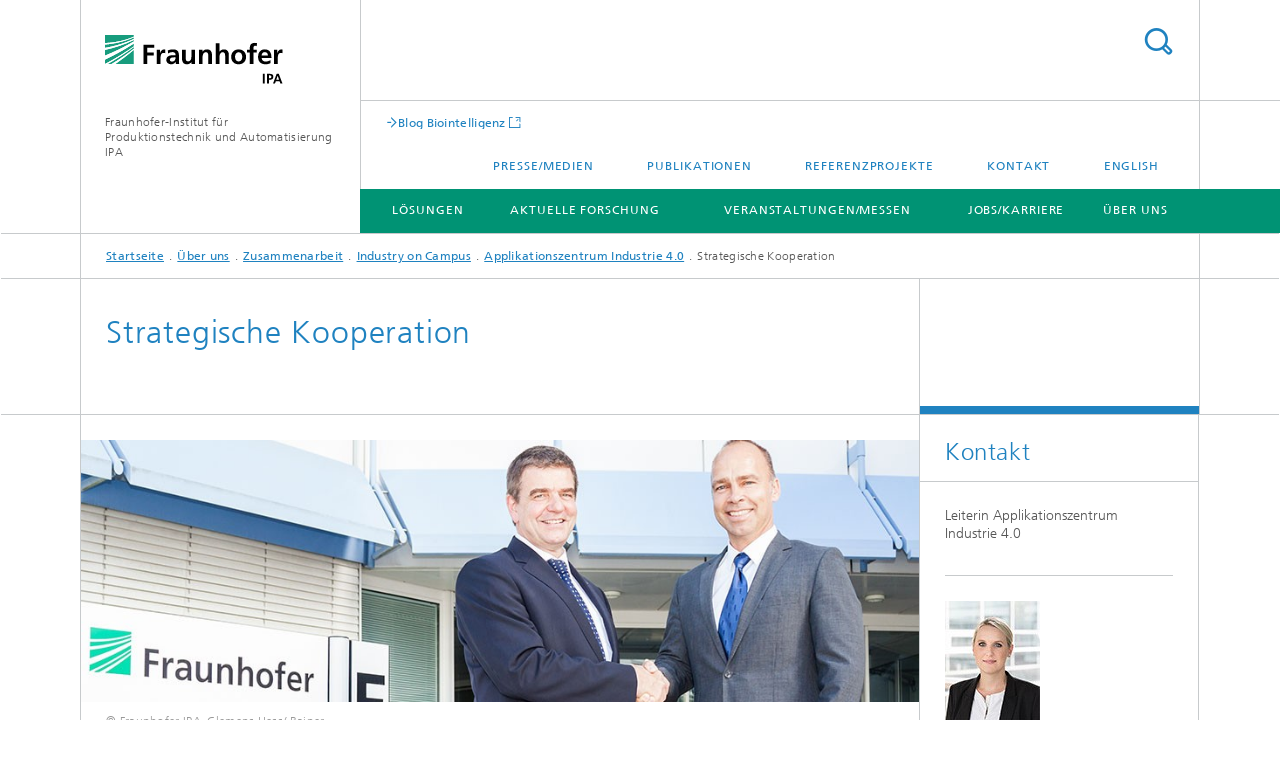

--- FILE ---
content_type: text/html;charset=utf-8
request_url: https://www.ipa.fraunhofer.de/de/ueber_uns/zusammenarbeit/industry-on-campus/applikationszentrum-industrie-4-0/Strategische_Kooperation.html
body_size: 5308
content:
<!DOCTYPE html>
<html lang="de" class="">
<head>
    <meta charset="utf-8"/>
    <meta http-equiv="X-UA-Compatible" content="IE=edge"/>
    <meta name="viewport" content="width=device-width, initial-scale=1, user-scalable=yes"/>
    <title>Strategische Kooperation -  Fraunhofer IPA</title>

    <!-- Avoid annoying toolbar on images in Internet Explorer -->
    <meta http-equiv="imagetoolbar" content="no" />
    <!-- Information for Robots -->
    <meta name="robots" content="noodp,noydir,index,follow" />
    <link rel="alternate" href="https://www.ipa.fraunhofer.de/de/ueber_uns/zusammenarbeit/industry-on-campus/applikationszentrum-industrie-4-0/Strategische_Kooperation.html" hreflang="de"/>
    <link rel="alternate" href="https://www.ipa.fraunhofer.de/en/about-us/cooperation/industry-on-campus/application-center-industrie-40/Strategic_cooperations.html" hreflang="en"/>
    <!-- open graph and twitter share meta data -->
    <meta property="og:title" content="Strategische Kooperation -  Fraunhofer IPA"/>
    <meta property="og:description" content="Bei einer strategischen Kooperation mit dem Applikationszentrum Industrie 4.0 arbeiten Unternehmen und Wissenschaft intensiv an einem definierten Aufgabengebiet und entwickeln neue Lösungen und Anwendungsfälle."/>
    <meta property="og:url" content="https://www.ipa.fraunhofer.de/de/ueber_uns/zusammenarbeit/industry-on-campus/applikationszentrum-industrie-4-0/Strategische_Kooperation.html"/>
    <meta property="og:type" content="website"/>
    <meta property="og:site_name" content="Fraunhofer-Institut für Produktionstechnik und Automatisierung IPA"/>
        <meta http-equiv="last-modified" content="2025-05-26T14:42:02.628Z" />
	<meta name="pubdate" content="2025-05-26T16:42:02.628+02:00" />
    <meta name="copyright" content="Copyright" />
    <meta name="description" content="Bei einer strategischen Kooperation mit dem Applikationszentrum Industrie 4.0 arbeiten Unternehmen und Wissenschaft intensiv an einem definierten Aufgabengebiet und entwickeln neue Lösungen und Anwendungsfälle." />
    <meta name="keywords" content="Applikationszentrum Industrie 4.0, Petra Foith-Förster, Lab Flexible Blechfertigung mit TRUMPF, Strategische Kooperation, Industry on Campus, Industrie 4.0" />
    <!-- / LEGACY meta tags end -->

    <!--[if !IE]>-->
        <link rel="stylesheet" href="/etc.clientlibs/fraunhofer/ui/website/css/fraunhofer.min.3ed9d7d677cdf827963599044315a9d6.css" type="text/css">
<!--<![endif]-->

    <!--[if gt IE 8]>
    	<![endif]-->

    <!-- HTML5 shim and Respond.js for IE8 support of HTML5 elements and media queries -->
    <!--[if lte IE 8]>
        <link rel="stylesheet" href="/etc.clientlibs/fraunhofer/ui/website/css/lte_ie8.min.css" type="text/css">
<script src="/etc.clientlibs/fraunhofer/ui/website/js/lte_ie8.min.js"></script>
<![endif]-->
    
    <!-- Favorite icon -->
    <link rel="shortcut icon" href="/static/css/fraunhofer/resources/img/favicons/favicon_16x16.ico" type="image/x-icon"/>
	<link rel="apple-touch-icon" sizes="180x180" href="/static/css/fraunhofer/resources/img/favicons/apple-touch-icon_180x180.png">
	<meta name="msapplication-TileColor" content="#ffffff">
	<meta name="msapplication-TileImage" content="/static/css/fraunhofer/resources/img/favicons/mstile-144x144.png">
	<link rel="icon" type="image/png" href="/static/css/fraunhofer/resources/img/favicons/favicon_32x32.png" sizes="32x32">
	<link rel="icon" type="image/png" href="/static/css/fraunhofer/resources/img/favicons/favicon_96x96.png" sizes="96x96">
	<link rel="icon" type="image/svg+xml" href="/static/css/fraunhofer/resources/img/favicons/favicon.svg" sizes="any">
	
    <!-- Platform for Internet Content Selection (PICS) self-rating -->
    <link rel="meta" href="/static/css/fraunhofer/resources/pics.rdf" type="application/rdf+xml" title="PICS labels"/>
    <!-- Open Search -->
    <link rel="search" type="application/opensearchdescription+xml" title="Fraunhofer-Institut für Produktionstechnik und Automatisierung IPA" href="/de.opensearch.xml"/>
        <meta name="geo.region" content="DE-BW" />
    <meta name="geo.placename" content="Stuttgart" />
    <meta name="geo.position" content="48.7407855;9.0968522" />
        <meta name="ICBM" content="48.7407855, 9.0968522" />
    <link rel="alternate" type="application/rss+xml" title="Fraunhofer IPA Gesamt" href="https://www.ipa.fraunhofer.de/de/presse/rss-feeds.rss"/>
	<link rel="alternate" type="application/rss+xml" title="320 Roboter- und Assistenzsysteme" href="https://www.ipa.fraunhofer.de/de/presse/rss-feeds/rss-roboter.rss"/>
	<link rel="alternate" type="application/rss+xml" title="IPA Presse/Medien" href="https://www.ipa.fraunhofer.de/de/presse/rss-feeds/rss-presse.rss"/>
	<link rel="alternate" type="application/rss+xml" title="IPA Veranstaltungen" href="https://www.ipa.fraunhofer.de/de/presse/rss-feeds/rss-veranstaltungen.rss"/>
	</head>
<body class="col-3" itemtype="https://schema.org/WebPage" itemscope="itemscope">
    <div class="fhg-wrapper">
        <header>
    <input type="hidden" class="available-languages-servlet-path" data-path="/de/ueber_uns/zusammenarbeit/industry-on-campus/applikationszentrum-industrie-4-0/Strategische_Kooperation/jcr:content.languages.json" />
<div class="fhg-header">
    <div class="fhg-grid">
        <div class="row1">
            <div class="fhg-grid-item fhg-grid-3-2-1-1 section-search">
                <section role="search">
                    <form method="get" action="/de/suche.html" id="search-form" data-suggest-url="/bin/wcm/enterprisesearch/suggest">
                        <div>
                            <input type="hidden" name="_charset_" value="UTF-8" />
                            <input name="numberResults"
                                value="10" type="hidden" />
                            <input name="page" value="1" type="hidden" />

                            <input name="scope" value="IPA" type="hidden"/>
                            <input id="search-query-default-foo" disabled="disabled" value="Suchbegriff" type="hidden"/>
                            <input name="lang" id="search-query-default-foo-hidden" value="de" type="hidden"/>

                            <input type="text" autocomplete="off" name="queryString"
                                id="Strategische_KooperationsearchQuery" class="hasDefault ac_input queryStringContentHeader" maxlength="100"/>

                        </div>
                        <button type="submit">Titel - Suche</button>
                    </form>
                </section>
            </div>

            <div class="fhg-grid-item fhg-grid-1-1-1-1 section-title">
                <a href="/"><div class="logo-heading">
                    	<img class="logo" alt="" title="" src="/content/dam/ipa/ipa.svg"/>
                        Fraunhofer-Institut für Produktionstechnik und Automatisierung IPA</div>
                </a></div>
        </div>


        <div class="row2">
            <div class="fhg-grid-item fhg-grid-1-1-1-1 section-about text-site-identifier">
                <a href="/">Fraunhofer-Institut für Produktionstechnik und Automatisierung IPA</a></div>

            <div class="fhg-grid-item fhg-grid-3-2-1-1 section-nav" id="menu">
                <div class="row2-1">

                    <div class="fhg-grid-item section-mainlink">
                        <a href="https://www.biointelligenz.de/" class="fhg-arrowed-link" target="_blank">Blog Biointelligenz</a></div>
                    <div class="fhg-grid-item section-menu-plus">
                        <nav>
                            <ul>
                                <li><a href="/de/presse.html">Presse/Medien</a></li>
                                <li><a href="/de/Publikationen.html">Publikationen</a></li>
                                <li><a href="/de/referenzprojekte.html">Referenzprojekte</a></li>
                                <li><a href="/de/kontakt.html">Kontakt</a></li>
                                <li class="lang"><a href="/en/about-us/cooperation/industry-on-campus/application-center-industrie-40/Strategic_cooperations.html">English</a></li>
                                        </ul>
                        </nav>
                    </div>
                </div>

                <div class="nav-fhg" id="nav"><div class="section-menu">
        <nav>
            <ul class="fhg-mainmenu">
            <li class="lvl-1 ">
	                <span><a href="/de/loesungen.html">Lösungen</a></span>
                    	</li>
			<li class="lvl-1 ">
	                <span><a href="/de/aktuelle-forschung.html">Aktuelle Forschung</a></span>
                    	</li>
			<li class="lvl-1 ">
	                <span><a href="/de/veranstaltungen-messen.html">Veranstaltungen/Messen</a></span>
                    	</li>
			<li class="lvl-1 ">
	                <span><a href="/de/jobs_karriere.html">Jobs/Karriere</a></span>
                    	</li>
			<li class="lvl-1 ">
	                <span><a href="/de/ueber_uns.html">Über uns</a></span>
                    	</li>
			<li class="lvl-1  showInHeader">
	                <span><a href="/de/presse.html">Presse/Medien</a></span>
                    	</li>
			<li class="lvl-1  showInHeader">
	                <span><a href="/de/Publikationen.html">Publikationen</a></span>
                    	</li>
			<li class="lvl-1  showInHeader">
	                <span><a href="/de/referenzprojekte.html">Referenzprojekte</a></span>
                    	</li>
			<li class="lvl-1  showInHeader">
	                <span><a href="/de/kontakt.html">Kontakt</a></span>
                    	</li>
			<li class="more lvl-1" id="morefield"><span class="navigable"><span>Mehr</span></span>
	                <ul></ul>
	            </li>
            </ul>
        </nav>
    </div>
</div>
</div>
        </div>
    </div>
</div>
<div data-emptytext="stage_parsys_hint" class="dummyclass"></div>
<nav class="breadcrumbs text-secondary">

	<div class="drop-down-bar">
		<p>Wo bin ich?</p>
	</div>
	<div class="wrapper">
		<ul>
			<li><a href="/">Startseite</a></li>
					<li><a href="/de/ueber_uns.html">Über uns</a></li>
					<li><a href="/de/ueber_uns/zusammenarbeit.html">Zusammenarbeit</a></li>
					<li><a href="/de/ueber_uns/zusammenarbeit/industry-on-campus.html">Industry on Campus</a></li>
					<li><a href="/de/ueber_uns/zusammenarbeit/industry-on-campus/applikationszentrum-industrie-4-0.html">Applikationszentrum Industrie 4.0</a></li>
					<li>Strategische Kooperation</li>
					</ul>
	</div>
</nav>
<div class="fhg-section-separator fhg-heading-separator fhg-grid fhg-grid-4-columns ">
    <div class="fhg-grid-item">
        <h1>Strategische Kooperation</h1>
        </div>
    <div class="fhg-grid-item empty"></div>
    </div>
</header>
<div class="fhg-main fhg-grid fhg-grid-3-columns">
            <div class="contentPar parsys"><div data-emptytext-sectionParsys="section_component_hint" data-emptytext="Drag components here" class="sectionComponent parbase section" data-emptytext-teaserParsys="section_component_marginal_column_parsys_hint"><div class="fhg-grid-section">
    <div class="fhg-grid fhg-grid-3-columns">
        <section>
            <div class="sectionParsys parsys"><div class="fhg-content-article fhg-grid section"><article>
    <div class="row">
        <div class="fhg-grid-item fhg-grid-3-2-1 cq-dd-image">
    <figure  class="fhg-content image wide fhg-grid-3-2-1"><picture>
				    <!--[if IE 9]><video style="display: none;"><![endif]-->
				    <source srcset="/de/ueber_uns/zusammenarbeit/industry-on-campus/applikationszentrum-industrie-4-0/Strategische_Kooperation/jcr:content/contentPar/sectioncomponent/sectionParsys/wideimage/imageComponent/image.img.jpg/1499689694728/Strategische-Kooperation-KeyVisual.jpg" media="(min-width: 2560px)">
				    <source srcset="/de/ueber_uns/zusammenarbeit/industry-on-campus/applikationszentrum-industrie-4-0/Strategische_Kooperation/jcr:content/contentPar/sectioncomponent/sectionParsys/wideimage/imageComponent/image.img.4col.jpg/1499689694728/Strategische-Kooperation-KeyVisual.jpg" media="(min-width: 1440px)">
				    <source srcset="/de/ueber_uns/zusammenarbeit/industry-on-campus/applikationszentrum-industrie-4-0/Strategische_Kooperation/jcr:content/contentPar/sectioncomponent/sectionParsys/wideimage/imageComponent/image.img.3col.jpg/1499689694728/Strategische-Kooperation-KeyVisual.jpg" media="(min-width: 769px)">
				    <source srcset="/de/ueber_uns/zusammenarbeit/industry-on-campus/applikationszentrum-industrie-4-0/Strategische_Kooperation/jcr:content/contentPar/sectioncomponent/sectionParsys/wideimage/imageComponent/image.img.2col.jpg/1499689694728/Strategische-Kooperation-KeyVisual.jpg" media="(min-width: 480px)">
				    <source srcset="/de/ueber_uns/zusammenarbeit/industry-on-campus/applikationszentrum-industrie-4-0/Strategische_Kooperation/jcr:content/contentPar/sectioncomponent/sectionParsys/wideimage/imageComponent/image.img.1col.jpg/1499689694728/Strategische-Kooperation-KeyVisual.jpg" media="(min-width: 320px)">
				    <!--[if IE 9]></video><![endif]-->
				    <img data-height="300.0" src="/de/ueber_uns/zusammenarbeit/industry-on-campus/applikationszentrum-industrie-4-0/Strategische_Kooperation/jcr:content/contentPar/sectioncomponent/sectionParsys/wideimage/imageComponent/image.img.jpg/1499689694728/Strategische-Kooperation-KeyVisual.jpg" alt="Strategische Kooperation" data-width="960.0" style="object-position:50% 50%;">
				    </picture>
			<figcaption>
        <span  class="figure-meta text-copyright">© Fraunhofer IPA, Clemens Hess/ Rainer Bez</span><div  class="figure-desc"></div></figcaption>
</figure></div>
</div>
</article>
</div>
<div data-emptytext="linklist_add_items" class="fhg-content-article fhg-grid section"><article>
    <div class="row">
        <div class=" fhg-grid-item fhg-grid-3-2-1">
        <div class="fhg-content fhg-richtext">
<p>Das Fraunhofer IPA bietet eine intensive, am Kundenbedarf orientierte Zusammenarbeit zwischen Forschung und Industrie. Die Kooperation ist längerfristig ausgelegt mit einer agilen Themensetzung je nach Unternehmensbedarf und Projektfortschritt. Dabei werden innovative, kundenspezifische Lösungen entwickelt und es erfolgt ein intensiver, gegenseitiger Wissens-, Erfahrungs- und Kompetenzaustausch. Auch die Entwicklung neuer Anwendungsfälle ist denkbar.</p> 
<h4>&nbsp;</h4> 
<h4>Ihre Vorteile</h4> 
<ul> 
 <li><span class="bulletpointlist">Zugang zum Netzwerk der Fraunhofer-Gesellschaft</span></li> 
 <li><span class="bulletpointlist">Zugang zu einem umfangreichen Pool an Industrie-4.0-Experten</span></li> 
 <li><span class="bulletpointlist">Zusammenarbeit mit wissenschaftlichen und studentischen Mitarbeitern</span></li> 
 <li><span class="bulletpointlist">Agile Zuordnung der richtigen Experten</span></li> 
 <li><span class="bulletpointlist">Applikationszentrum Industrie 4.0 als Sprungbrett zur Wahrnehmung über Showroom, Führungen, Medienpräsenz und vieles mehr</span></li> 
 <li><span class="bulletpointlist">Aufbau von Fachkompetenz ohne unternehmerisches Risiko auf die »falsche« Kompetenz zu setzen</span></li> 
</ul> 
<h4>&nbsp;</h4> 
<h4>Rahmenbedingungen</h4> 
<ul> 
 <li><span class="bulletpointlist">Laufzeit 3-5 Jahre</span></li> 
 <li><span class="bulletpointlist">Fester IPA-Projektleiter</span></li> 
 <li><span class="bulletpointlist">Projektorganisationsstruktur</span></li> 
 <li><span class="bulletpointlist">Lenkungskreis mit Institutsleitung</span></li> 
 <li><span class="bulletpointlist">Organisiert in Sprints</span></li> 
 <li><span class="bulletpointlist">Schnelle Zwischenergebnisse</span></li> 
 <li><span class="bulletpointlist">Halbjährige Anpassung der Inhalte</span></li> 
</ul></div>
</div>
</div>
</article>
</div>
<div data-emptytext="linklist_add_items" class="linklist linklistComponent articleComponent parbase section"><div class="fhg-content fhg-grid-item">
    <h2 id="Weitere-Informationen" class="fragment">Weitere Informationen</h2>
    <ul class="fhg-list arrowed-list">
	    <li class="linkComponent section"><a href="/de/ueber_uns/zusammenarbeit/industry-on-campus/blechfertigung-der-zukunft.html" class="">Projektbeispiel »Lab Flexible Blechfertigung mit TRUMPF«</a></li>
</ul>
</div></div>
</div>
</section>
    </div>
    </div></div>
</div>
</div>
        <div class="fhg-sidebar">
                <aside>
                    <div class="bcardssnav parsysbcardssnav parsys"><div class="business-card blue-ribbon">
    <h3>Kontakt</h3>
    <div class="card-container" >
        <div class="businesscardinclude"><div class="card"><div class="content">
        <h3>Contact Press / Media</h3>
        <div class="info">
            <p class="position">Leiterin Applikationszentrum Industrie 4.0</p>
            <p class="address">
                </p>
            <div class="cta-block">
                <ul class="fhg-list arrowed-list">
                    </ul>
            </div>
        </div>
    </div>
</div></div>
<div class="businesscardinclude"><div class="card"><div class="img img-horizontal">
        <img src="/content/businesscards/IPA/susann_kaercher/jcr:content/businesscard/image.img.1col.jpg/1646119095255/Bild-Susann-Kaercher-visitenkarte.jpg" alt="Susann Kärcher"/>
            </div>
    <div class="content">
        <h3>Contact Press / Media</h3>
        <div class="info">
            <h4 class="name">
                M.Sc. Susann Kärcher</h4>
            <p class="position">Stellvertretende Leiterin Applikationszentrum Industrie 4.0</p>
            <p class="address">
                Fraunhofer-Institut für Produktionstechnik und Automatisierung IPA<br/>Nobelstr. 12<br/>70569&nbsp;Stuttgart</p>
            <p class="phone">
                Telefon&nbsp;+49 711 970-3838</p>
            <div class="cta-block">
                <ul class="fhg-list arrowed-list">
                    <li class="sendMail"><a href="mailto:susann.kaercher@ipa.fraunhofer.de" contact="Susann Kärcher">E-Mail senden</a></li>
                    <li class="printMail" style="display:none">susann.kaercher@ipa.fraunhofer.de</li>
                    </ul>
            </div>
        </div>
    </div>
</div></div>
</div>
</div>
</div>
</aside>
            </div>
        <div class="sep sectionseparator"><script data-scf-json="true" type='application/json' id='/de/ueber_uns/zusammenarbeit/industry-on-campus/applikationszentrum-industrie-4-0/Strategische_Kooperation/jcr:content/sep'>{"id":"/de/ueber_uns/zusammenarbeit/industry-on-campus/applikationszentrum-industrie-4-0/Strategische_Kooperation/jcr:content/sep","resourceType":"fraunhofer/components/sectionseparator","url":"/de/ueber_uns/zusammenarbeit/industry-on-campus/applikationszentrum-industrie-4-0/Strategische_Kooperation/_jcr_content/sep.social.json","friendlyUrl":"/de/ueber_uns/zusammenarbeit/industry-on-campus/applikationszentrum-industrie-4-0/Strategische_Kooperation.html"}</script><div class="fhg-section-separator"></div>
</div>
<footer>
    <div class="fhg-footer">
        <h2 class="invisible fragment" id="Navigation-und-Social-Media">Navigation und Social Media</h2>
        <div class="fhg-grid">
            <div class="fhg-social">
    <div class="fhg-grid">
        <div class="fhg-grid-item fhg-grid-3-2-2-1">
		</div>
        <div class="fhg-grid-item fhg-grid-1-1-1-1 secondary-buttons">
            <div class="fhg-grid-item-contents">
                <button class="print">Drucken</button>
                <!--<button>Download</button>-->
            </div>
        </div>
    </div>
</div><div class="row-social">
                <div class="fhg-grid-item section-follow">
        <h3 class="title">Folgen Sie uns</h3>
        <ul>
            <li>
                        <a href="https://www.linkedin.com/company/fraunhofer-ipa/" target="_blank" class="button in" title="Besuchen Sie uns bei LinkedIn"></a>
                    </li>
                <li>
                        <a href="https://www.youtube.com/user/FraunhoferIPA" target="_blank" class="button yt" title="Besuchen Sie uns bei YouTube"></a>
                    </li>
                <li>
                        <a href="https://www.instagram.com/fraunhofer_ipa/" target="_blank" class="button ig" title="Besuchen Sie uns bei Instagram"></a>
                    </li>
                </ul>
    </div>
</div>
            <div class="row-footer-nav">
    <div class="fhg-grid-item fhg-grid-3-2-1-1 section-menu text-secondary">
        <nav>
            <ul>
                <li>
                        <a href="/de/kontakt.html">Kontakt</a></li>
                <li>
                        <a href="/de/datenschutzerklaerung.html">Datenschutzerklärung</a></li>
                <li>
                        <a href="/de/impressum.html">Impressum</a></li>
                <li>
                        <a href="/de/sitemap.html">Sitemap</a></li>
                </ul>
        </nav>
    </div>
    <div class="fhg-grid-item fhg-grid-1-1-1-1 section-copy text-secondary">
    	<span>© 2026 </span>     
    </div>
</div>
</div>
        <div class="print-footer">
            <p><strong>Quelle: Fraunhofer-Gesellschaft<br>Fraunhofer-Institut für Produktionstechnik und Automatisierung IPA - Strategische Kooperation</strong></p>
            <p>Online im Internet; URL: https://www.ipa.fraunhofer.de/de/ueber_uns/zusammenarbeit/industry-on-campus/applikationszentrum-industrie-4-0/Strategische_Kooperation.html</p>
            <p>Datum: 15.1.2026 16:10</p>
        </div>
    </div>
</footer>
</div>
    <script src="/etc.clientlibs/fraunhofer/ui/website/js/thirdparty/requirejs.min.js"></script>
<script src="/etc.clientlibs/fraunhofer/ui/website/js/fraunhofer.min.js"></script>
<!--[if lte IE 9]>
    <script type="text/javascript">
        require(['input-placeholder']);
    </script>
<![endif]-->
<!-- Tracking Code BEGIN --><script type="text/javascript">(function(d,s){var l=d.createElement(s),e=d.getElementsByTagName(s)[0];
l.async=true;l.type='text/javascript';
l.src='https://c.leadlab.click/6a2725b034cef5f5.js';
e.parentNode.insertBefore(l,e);})(document,'script');</script><!-- Tracking Code END --></body>
</html>